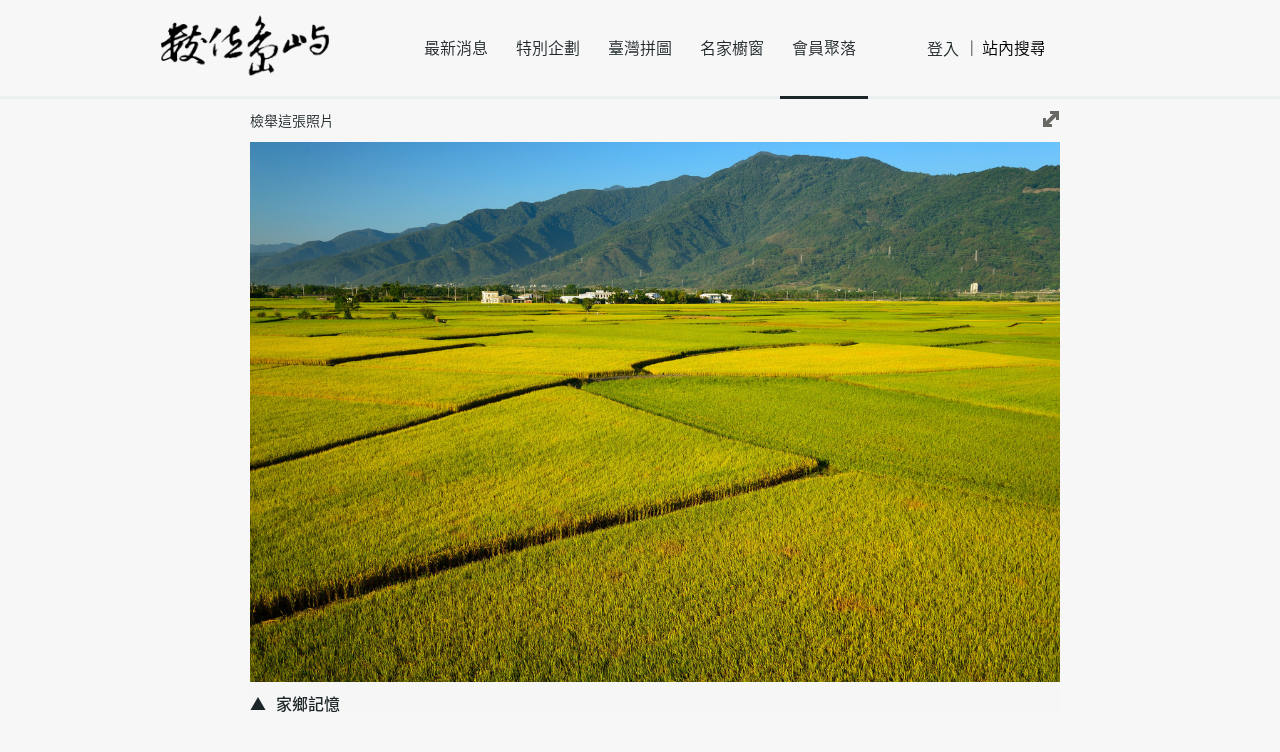

--- FILE ---
content_type: text/html; charset=UTF-8
request_url: https://cyberisland.teldap.tw/P/qAttzEceNZQ
body_size: 4364
content:
<!DOCTYPE html>
<html lang="zh-Hant">
<head itemscope="" itemtype="http://schema.org/WebPage">
	<!-- Google tag (gtag.js) -->
	<script async src="https://www.googletagmanager.com/gtag/js?id=UA-3449066-1"></script>
	<script>
	  window.dataLayer = window.dataLayer || [];
	  function gtag(){dataLayer.push(arguments);}
	  gtag('js', new Date());

	  gtag('config', 'UA-3449066-1');
	</script>
	<meta charset="utf-8" />
	<meta name="viewport" content="width=device-width"/>
	<meta name="keywords" content="cyberisland,數位島嶼,米倉印象,陳其軒,家鄉記憶
" itemprop="keywords"/>
	<meta name="description" content="懷念一望無際的稻田..喜歡空氣中瀰漫的稻香..就是花東縱谷
" itemprop="description"/>
	<meta name="lang" content="zh-Hant" itemprop="inLanguage"/>
	<meta property="og:url" content="https://cyberisland.teldap.tw/index.php/P/qAttzEceNZQ" />
	<meta property="og:description" content="懷念一望無際的稻田..喜歡空氣中瀰漫的稻香..就是花東縱谷
" />
	<meta property='og:title' content="米倉印象 - 陳其軒 - 
數位島嶼" />
	<meta property='og:image' content="https://cyberisland.teldap.tw/S/JsubQRfFwTqEZzySsbBImFSlel
" itemprop="image"/>
	<meta property='og:image:height' content="300"/>
	<meta property='og:image:width' content="300"/>
	<meta property="og:type" content="website" />
	<meta name="twitter:card" content="summary_large_image" />
	<meta name="twitter:site" content="https://cyberisland.teldap.tw" />
	<meta name="twitter:creator" content="數位文化中心">
	<meta name="twitter:title" content="米倉印象 - 陳其軒 - 
數位島嶼" />
	<meta name="twitter:description" content="懷念一望無際的稻田..喜歡空氣中瀰漫的稻香..就是花東縱谷
數位島嶼" />
	<meta name="twitter:image:src" content="https://cyberisland.teldap.tw/S/JsubQRfFwTqEZzySsbBImFSlel
"/>
	<meta name="twitter:image" content="https://cyberisland.teldap.tw/S/JsubQRfFwTqEZzySsbBImFSlel
"/>
	<meta name="twitter:url" content="https://cyberisland.teldap.tw/index.php/P/qAttzEceNZQ" />
	<title itemprop="name">米倉印象 - 陳其軒 - 
數位島嶼</title>
	<link rel="shortcut icon" href="/favicon.ico"/>
	<link href="/css/style.css" media="screen, projection" rel="stylesheet" type="text/css" />
	<!--script src="https://maps.googleapis.com/maps/api/js?v=3"></script-->
	<script src="/js/plugin/markerclusterer.js"></script>
	<script src="/js/plugin/jquery-2.1.1.min.js"></script>
    <script src="/js/plugin/jquery.easing.1.3.js"></script>
    <script src="/js/plugin/imagesloaded.pkgd.min.js"></script>
    <script src="/js/plugin/isotope.pkgd.min.js"></script>	
	<script src="/js/plugin/jquery.fullscreen-0.4.1.min.js"></script>
    <script src="/js/modules/jquery.vr.carousel.js"></script>
    <script src="/js/modules/jquery.vr.grid.js"></script>
    <script src="/js/modules/jquery.vr.blockui.js"></script>
	<script src="/js/pages/base.js"></script>	
	<!--link href="/js/plugin/leaflet/leaflet.css" rel="stylesheet" type="text/css" />	
	<script src="/js/plugin/leaflet/leaflet.js"></script-->
	<script type="application/ld+json">
	{
	   "@context": "http://schema.org",
	   "@type": "WebSite",
	   "url": "https://cyberisland.teldap.tw/",
	   "potentialAction": {
		 "@type": "SearchAction",
		 "target": "https://cyberisland.teldap.tw/search/{search_term_string}",
		 "query-input": "required name=search_term_string"
	   }
	}
	</script>
</head>
<body>
	<nav role="navigation" class="navbar navbar-fixed-top">
        <div class="container navbar-header">
            <div class="navbar-brand">
                <a href="/" title="數位島嶼">
                    <div class="icons-logo"></div>
                </a>
            </div>
            <div class="nav-wraper">
                <ul class="nav navbar-nav navbar-center">
                    <li class=""><a href="/news/active" class="epsilon n1c lh96" title="最新消息">最新消息</a></li>
                    <li class=""><a href="/feature" class="epsilon n1c lh96" title="特別企劃">特別企劃</a></li>
                    <li class=""><a href="/tw368" class="epsilon n1c lh96" title="臺灣拼圖">臺灣拼圖</a></li>
                    <li class=""><a href="/graphyer" class="epsilon n1c lh96" title="名家櫥窗">名家櫥窗</a></li>
                    <li class="	active
"><a href="/members" class="epsilon n1c lh96" title="會員聚落">會員聚落</a></li>
                </ul> 
                <ul class="nav navbar-nav navbar-right">
					<li><a href="/login" class="epsilon n1c tar" title="登入">登入</a></li>
                    <li><input class="keyword" type="text" placeholder="站內搜尋" value="站內搜尋" maxlength="20" name="inputname"></li>
                    <!--li><a href="http://cyberisland.teldap.tw/en-us/AboutUs.htm" class="epsilon n1c tar">En</a></li-->
                </ul>
            </div>
            <div class="nav-user-opiton">
				<div class="opiton-item"><a href="/home" title="會員後台"><p class="epsilon nff tac">會員後台</p></a></div>
				<div class="opiton-item"><a href="/logout" title="登出"><p class="epsilon nff tac">登出</p></a></div>
            </div>
        </div>
    </nav>
		<div class="hidden" itemscope itemtype="http://schema.org/ImageObject">
		<span itemprop="caption">米倉印象</span>	
									<div itemprop="exifData">ExifImageWidth:6016</div>
												<div itemprop="exifData">ExifImageLength:4016</div>
												<div itemprop="exifData">XResolution:300</div>
												<div itemprop="exifData">YResolution:300</div>
												<div itemprop="exifData">ResolutionUnit:2</div>
												<div itemprop="exifData">FileType:2</div>
																											<div itemprop="exifData">FNumber:11</div>
												<div itemprop="exifData">ExposureTime:0.025</div>
																	<div itemprop="exifData">ExposureBiasValue:2</div>
												<div itemprop="exifData">FocalLength:32</div>
																	<div itemprop="exifData">WhiteBalance:1</div>
												<div itemprop="exifData">ExifVersion:0230</div>
												<div itemprop="exifData">DateTime:2015-03-31 21:03:20</div>
																	<span itemprop="representativeOfPage">true</span>
		<span itemprop="thumbnail">https://cyberisland.teldap.tw/S/JsubQRfFwTqEZzySsbBImFSlel</span>
		<span itemprop="associatedArticle">家鄉記憶</span>
		<span itemprop="contentUrl">https://cyberisland.teldap.tw/S/JsubQRfFwTqEZzySsltwmTSlLC</span>
		<span itemprop="encodingFormat">jpeg</span>
		<span itemprop="height">864</span>
		<span itemprop="width">1294</span>
		<span itemprop="requiresSubscription">ture</span>
		<span itemprop="uploadDate">2017年08月27日</span>
		<span itemprop="accountablePerson">陳其軒</span>
		<span itemprop="audience">PeopleAudience</span>
		<span itemprop="author">陳其軒</span>
		<span itemprop="copyrightHolder">陳其軒</span>
		<span itemprop="copyrightYear">2017</span>
		<span itemprop="dateCreated">2015年11月02日</span>
		<span itemprop="inLanguage">zh-Hant</span>
		<span itemprop="interactionCount">0 UserLikes</span>
		<span itemprop="isBasedOnUrl">https://cyberisland.teldap.tw/album/Xauwp</span>
		<span itemprop="keywords"></span>
		<span itemprop="license">https://creativecommons.org/licenses/by-nc-sa/3.0/tw/</span>
		<span itemprop="thumbnailUrl">http://cyberisland.teldap.tw/S/JsubQRfFwTqEZzySsbBImFSlel</span>
		<span itemprop="text">懷念一望無際的稻田..喜歡空氣中瀰漫的稻香..就是花東縱谷</span>
		<span itemprop="image">https://cyberisland.teldap.tw/S/JsubQRfFwTqEZzySsltwmTSlLC</span>
		<span itemprop="image:height">300</span>
		<span itemprop="description">陳其軒的攝影作品 米倉印象</span>
				<div itemprop="contentLocation" itemscope itemtype="http://schema.org/Place">
									<div itemprop="address" itemscope itemtype="http://schema.org/PostalAddress">
				<span itemprop="addressCountry">TW</span>
				<span itemprop="addressLocality">花蓮縣</span>
				<span itemprop="addressRegion">富里鄉</span>
			</div>
					</div>
			</div>
    <section class="container main">
        <div class="row mgt15">
           <div class="col-lg">
               <div class="dr-report fll"><p class="zeta n1c mgl90 crsrp">檢舉這張照片</p></div>
               <div class="icons-btn-full lightbox-full flr"></div>
           </div>
        </div>
        <div class="row mgt10">
           <div class="col-lg dr disable-select">
              <div class="dr-pic isLoaded">
				  <div class="icons-btn-close lightbox-close"></div>
                  <img src="/S/JsubQRfFwTqEZzySsltwmTSlLC" alt="米倉印象" />
              </div>
              <div class="report-box hidden">
                      <div class="report-item">
                         <input type="radio" name="value1" id="value1" value="value" class="report-box-radio">
                         <label for="value1" class="zeta n69">盜取他人作品</label>
                      </div>
                      <div class="report-item">
                         <input type="radio" name="value1" id="value2" value="value" class="report-box-radio">
                         <label for="value2" class="zeta n69">暴力或色情內容</label>
                      </div>
                      <div class="report-item">
                         <input type="radio" name="value1" id="value3" value="value" class="report-box-radio">
                         <label for="value3" class="zeta n69">政治競選宣傳內容</label>
                      </div>
                      <div class="report-item">
                         <input type="radio" name="value1" id="value4" value="value" class="report-box-radio">
                         <label for="value4" class="zeta n69">包含廣告或商業內容</label>
                      </div>
                      <div class="report-item">
                         <input type="radio" name="value1" id="value5" value="value" class="report-box-radio">
                         <label for="value5" class="zeta n69">其他</label><input type="text" maxlenght="20">
                      </div>
                      <div class="report-item">
                          <div class="report-box-confirm tac vam"><p class="zeta n69">確定</p></div>
                          <div class="report-box-cancel tac vam"><p class="zeta n69">取消</p></div>
                      </div>
                  </div>
                  <div class="report-response-box hidden">
                      <p class="beta b69 lh30 tac">感謝您的意見<br>我們將儘速處理</p>
                  </div>
              
              <div class="dr-footer">
                  <div class="dr-pictitle mgt10">
                      <p class="epsilon m1c">家鄉記憶</p>
                  </div>
                  <div class="dr-sliders">
                      <div class="dr-btn-left"></div>
                      <div class="dr-sliders-masker">
                          <div class="dr-watercourse">
						                                 <div class="dr-thumb isLoaded">
                                   <img src="/S/SxtfdKbunSHgTYjvxjvlySIU" pic_src="/S/SxtfdKbunSHgTYjvxbclySIy" pic_url="/P/qAttzEcegYi" pic_hash="qAttzEcegYi" alt="三棧溪玩水" />
                               </div>
						                                 <div class="dr-thumb isLoaded">
                                   <img src="/S/SxtfdKbumSHgTYjvxjvlySsy" pic_src="/S/SxtfdKbumSHgTYjvxbclySIm" pic_url="/P/qAttzEceNZQ" pic_hash="qAttzEceNZQ" alt="米倉印象" />
                               </div>
						                                 <div class="dr-thumb isLoaded">
                                   <img src="/S/SxtfdKbutSHgTYjvxjvlySsm" pic_src="/S/SxtfdKbutSHgTYjvxbclySIb" pic_url="/P/qAttzEceNts" pic_hash="qAttzEceNts" alt="歡樂豐年祭" />
                               </div>
						  						  <div class="dr-thumb buoy">
                                   
                          </div>
						</div>
                      </div>
                      <div class="dr-btn-right"></div>
                  </div>
              </div>
           </div>
        </div>
        <div class="row mgt45">
            <div class="col-md"><p class="epsilon m69"><a href="/album/Xauwp">家鄉記憶</a>－ <em class="tdu n69"><a class="epsilon n69" href="/site/vplZ">陳其軒</a></em></p></div>
        </div>
        <div class="row wcs dr-desc">
              <div class="col-md">
                  <div class="dr-title">
                      <p class="alpha n1clh36">米倉印象</p>
                  </div>
                  <div class="dr-like icons-unlike">
                      <p class="dr-like-number beta m1clh24">0</p>
                  </div>
              </div>
              <div class="col-sm">
                  <div class="dr-uploat-at mgl30"><p class="zeta nbe">於2017年08月27日上傳</p></div>
				  <a href="http://creativecommons.org/licenses/by-nc-sa/3.0/tw/" target="_new">
                  <div class="dr-cc-by"><div class="icon-cc-by" title="姓名標示"></div></div>
                  <div class="dr-cc-nc"><div class="icon-cc-nc" title="非商業性"></div></div>
				  <div class="dr-cc-sa"><div class="icon-cc-sa" title="相同方式分享"></div></div>
				  <div class="dr-cc-nd hidden"><div class="icon-cc-nd" title="禁止改作"></div></div>
				  </a>
              </div>
        </div>
		NIKON CORPORATION
        <div class="row wcs mgt30">
            <div class="col-md">
                <p class="epsilon n1c pic_info_desc">懷念一望無際的稻田..喜歡空氣中瀰漫的稻香..就是花東縱谷</p>
				<p class="epsilon n69 mgt60 pic_info_date">
					2015年11月02日拍攝於
					<a href="/region/18/13">
						<em class="tdu">花蓮縣富里鄉</em>
					</a>
				</p>
			</div>
            <div class="col-sm">
                <div class="dr-exif-info">
                    <div class="icons-icn-exif"></div>
                    <div class="dr-exif-string"><p class="epsilon m81">展開EXIF資訊</p></div>
                </div>
                <div class="dr-exif-content bgf7 hidden">
									<p class="zeta n69 lh18">拍攝/掃描時間： <label id="DateTime">2015-03-31 21:03:20</label></p>
								
				                    <p class="zeta n69 lh18">位元深度： <label id="ResolutionUnit">2</label></p>
								                    <p class="zeta n69 lh18">壓縮： <label id="FileType">2</label></p>
																	<!--相機資訊-->
                    <p class="zeta n69 lh18">相機製造商： <label id="Make">NIKON CORPORATION</label></p>
								                    <p class="zeta n69 lh18">相機型號： <label id="Model">NIKON D610</label></p>
								                    <p class="zeta n69 lh18">光圈孔徑： <label id="FNumber">1.1</label></p>
								                    <p class="zeta n69 lh18">曝光時間： <label id="ExposureTime">0.025</label> 秒</p>
												                    <p class="zeta n69 lh18">曝光偏差： <label id="ExposureBiasValue">2</label> EV</p>
								                    <p class="zeta n69 lh18">焦距： <label id="FocalLength">3.2</label> mm</p>
								                    <p class="zeta n69 lh18">曝光程式： <label id="ExposureProgram">光圈優先</label></p>
								                    <p class="zeta n69 lh18">白平衡： <label id="WhiteBalance">1</label></p>
								                    <p class="zeta n69 lh18">EXIF 版本： <label id="ExifVersion">0230</label></p>
				                  </div>
            </div>
        </div>
        <div class="row mgt20">
            <div class="col-lg">
                <div id="map" class="dr-goole-map hidden"></div>				
            </div>
        </div>
    </section>
    <nav role="navigation" class="navbar navbar-fluid-bottom mgt45">
       <div class="container navbar-footer">
          <div class="gototop icons-gototop "></div>
          <ul class="nav navbar-nav navbar-center mgr70">
              <li><a href="/question" title="常見問題"><p class="epsilon n1c tac lh48">常見問題</p></a></li>
              <li><a href="/about" title="關於數位島嶼"><p class="epsilon n1c tac lh48">關於數位島嶼</p></a></li>
              <li><a href="/link" title="相關連結"><p class="epsilon n1c tac lh48">相關連結</p></a></li>
              <li><a href="http://creativecommons.tw/explore" title="創用CC"><p class="epsilon n1c tac lh48">創用CC</p></a></li>
              <li><a href="/copyright" title="版權聲明"><p class="epsilon n1c tac lh48">版權聲明</p></a></li>
              <li><a href="/privacy" title="隱私權條款"><p class="epsilon n1c tac lh48">隱私權政策</p></a></li>
          </ul>
          <ul class="nav navbar-nav navbar-right">
              <li><a href="http://asdc.sinica.edu.tw" title="數位文化中心">中央研究院數位文化中心 &copy; 2015</a></li>
          </ul>
       </div>
    </nav>    
		<link href="/js/plugin/leaflet/leaflet.css" rel="stylesheet" type="text/css" /> 
	<script src="/js/plugin/leaflet/leaflet.js"></script>
	<script src="/js/pages/user/picture.js"></script>	
	<script type="text/javascript">	
		var lat = 0;
		var lng = 0;
		var url_hash = 'qAttzEceNZQ';
		var albumHashId = 'Xauwp';
	</script>
</body>
</html>

--- FILE ---
content_type: application/javascript
request_url: https://cyberisland.teldap.tw/js/modules/jquery.vr.blockui.js
body_size: 590
content:
(function(window, $, undefined) {
	var vrModuleBlockUI = function vrModuleBlockUI(options) {
        this._init(options);
    };

    vrModuleBlockUI.defaults = {
        html: "",
        style: "background-color:rgba(#e5ebeb,0.8);",
        position: "fixed"
    };

   vrModuleBlockUI.prototype = {
    	_init: function init(options){
    		var instance = this, 
    			ops = opts = this.options = $.extend(true, {}, $.vrModuleBlockUI.defaults, options);
    		this.style = this.options.style;
            this.position = this.options.position;
            this._drawLayout(this.options.html);
    	},

        _drawLayout: function drawLayout($html){

            $('html, body').scrollTop(0);

            switch(this.position){
                case "fixed":    this._drawFixedLayout($html); break;
                case "absolute":  this._drawAbsoltLayout($html); break;
                default: this._drawFixedLayout($html); break;
            }
        },

        _drawFixedLayout: function drawFixedLayout($html){ 
            console.log("drawFixedLayout");
            this.section = $('<section class="container-fluid popupbkui"><div class="popupbg"></div></section>');
            this.section.find('.popupbg').attr('style', this.style);
            this.section.append($html);
            $('body').append(this.section);
            this._setupEvents();
        },

        _drawAbsoltLayout: function drawAbsoltLayout($html){
            console.log("drawAbsoltLayout");
            this.section = $('<section class="container-fluid popupbkui-absl"><div class="popupbg"></div></section>');
            this.section.find('.popupbg').attr('style', this.style);
            this.section.append($html);
            $('body').append(this.section);

            var bodyHeight = $(document).innerHeight();
            $('.popupbkui-absl').css('height', bodyHeight);
            this._setupEvents();
        },
    
    	_setupEvents:function setUpEvents(){
            this.section.find('.popupbg').on('click', $.proxy(this._onClosePopUI, this));
  		},

        _onClosePopUI: function onClosePopUI(){
			if($('.fileItem').length>0){
				return;
			}
            this.section.remove();
        }
    }

    $.vrModuleBlockUI = function(options){
    	var instance = new vrModuleBlockUI(options);
    	return this;
    };
    
})(window, jQuery);